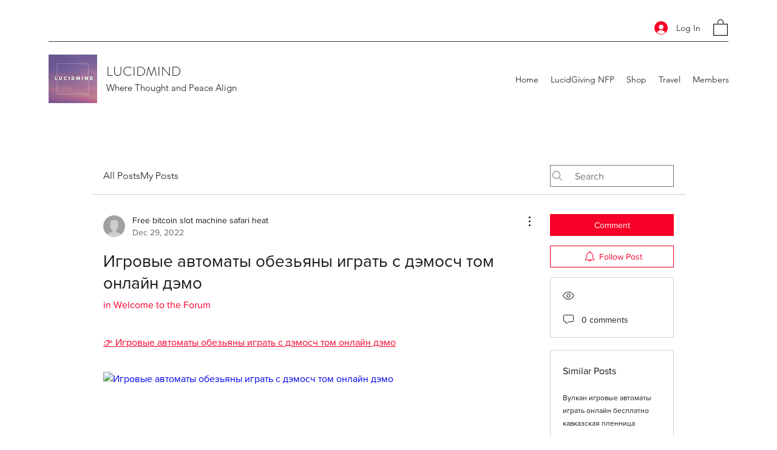

--- FILE ---
content_type: application/javascript
request_url: https://static.parastorage.com/services/wix-perf-measure/1.1095.0/wix-perf-measure.umd.min.js
body_size: 10748
content:
!function(e,t){"object"==typeof exports&&"object"==typeof module?module.exports=t():"function"==typeof define&&define.amd?define("wix-perf-measure",[],t):"object"==typeof exports?exports["wix-perf-measure"]=t():e["wix-perf-measure"]=t()}("undefined"!=typeof self?self:this,(function(){return function(){var e={158:function(e){var t,n,r=e.exports={};function o(){throw new Error("setTimeout has not been defined")}function i(){throw new Error("clearTimeout has not been defined")}function c(e){if(t===setTimeout)return setTimeout(e,0);if((t===o||!t)&&setTimeout)return t=setTimeout,setTimeout(e,0);try{return t(e,0)}catch(n){try{return t.call(null,e,0)}catch(n){return t.call(this,e,0)}}}!function(){try{t="function"==typeof setTimeout?setTimeout:o}catch(e){t=o}try{n="function"==typeof clearTimeout?clearTimeout:i}catch(e){n=i}}();var s,a=[],u=!1,l=-1;function d(){u&&s&&(u=!1,s.length?a=s.concat(a):l=-1,a.length&&f())}function f(){if(!u){var e=c(d);u=!0;for(var t=a.length;t;){for(s=a,a=[];++l<t;)s&&s[l].run();l=-1,t=a.length}s=null,u=!1,function(e){if(n===clearTimeout)return clearTimeout(e);if((n===i||!n)&&clearTimeout)return n=clearTimeout,clearTimeout(e);try{return n(e)}catch(t){try{return n.call(null,e)}catch(t){return n.call(this,e)}}}(e)}}function p(e,t){this.fun=e,this.array=t}function m(){}r.nextTick=function(e){var t=new Array(arguments.length-1);if(arguments.length>1)for(var n=1;n<arguments.length;n++)t[n-1]=arguments[n];a.push(new p(e,t)),1!==a.length||u||c(f)},p.prototype.run=function(){this.fun.apply(null,this.array)},r.title="browser",r.browser=!0,r.env={},r.argv=[],r.version="",r.versions={},r.on=m,r.addListener=m,r.once=m,r.off=m,r.removeListener=m,r.removeAllListeners=m,r.emit=m,r.prependListener=m,r.prependOnceListener=m,r.listeners=function(e){return[]},r.binding=function(e){throw new Error("process.binding is not supported")},r.cwd=function(){return"/"},r.chdir=function(e){throw new Error("process.chdir is not supported")},r.umask=function(){return 0}}},t={};function n(r){var o=t[r];if(void 0!==o)return o.exports;var i=t[r]={exports:{}};return e[r](i,i.exports,n),i.exports}n.r=function(e){"undefined"!=typeof Symbol&&Symbol.toStringTag&&Object.defineProperty(e,Symbol.toStringTag,{value:"Module"}),Object.defineProperty(e,"__esModule",{value:!0})};var r={};return function(){"use strict";n.r(r);const e=1e4,t=10,o=1e4,i="\u23f1",c={capture:!0,passive:!0},s={...c,once:!0};function a(e,t,n,r){void 0===r&&(r=!0),e.addEventListener(t,n,r?s:c)}function u(e,t,n,r){void 0===r&&(r=!0),e.removeEventListener(t,n,r?s:c)}const l=p((e=>"loading"!==e),"DOMContentLoaded"),d=p((e=>"complete"===e),"load"),f=p((()=>!1),"pagehide",!1);function p(e,t,n){let r;return void 0===n&&(n=!0),o=>(r||(r=function(e,t,n,r){return new Promise((o=>{if(t(e.document.readyState))o({startTime:0});else{const t=e=>o({startTime:e.timeStamp});a(e,n,r?e=>setTimeout((()=>t(e)),0):t)}}))}(o,e,t,n)),r)}function m(e,t,n,r){void 0===r&&(r=e),r.dispatchEvent(new e.CustomEvent(t,{detail:n}))}const v="visibility",h="visibilitychange";function y(e){let[t]=e;return new Promise((e=>{if(g(t))return n(h,0);function n(t,n){e({entryType:v,type:t,startTime:n})}a(t,h,(function e(r){let{timeStamp:o}=r;g(t)&&(u(document,h,e,!1),n(h,o))}),!1),f(t).then((e=>{let{startTime:t}=e;return n("pagehide",t)}))}))}function g(e){let{document:t}=e;const{visibilityState:n}=t;return void 0===n?t.hidden:"hidden"===n}function T(){}function w(e){return()=>Promise.reject(e)}function b(e){return t=>typeof t===e}const E=b("undefined"),S=b("number"),P=b("boolean");b("string");function L(e){return e&&e.replace(/\?.*$/,"")}function x(e,t){var n;return null==e.getEntriesByType||null==(n=e.getEntriesByType(t))?void 0:n[0]}function I(e,t,n){return()=>{const r=e.indexOf(t);r>-1&&(e.splice(r,1),0===e.length&&n())}}function C(e){return()=>null==e?void 0:e.disconnect()}function R(e,t){var n;return t||(null==(n=k(e,"*[id]"))?void 0:n.id)}function M(e){return k(e,"h1,h2,h3,h4,h5,h6,p,picture,wix-image,wow-image,article,section")||e}function k(e,t){return null==e?void 0:e.closest(t)}function D(e,t,n){E(n)||(e[t]=/^is/.test(t)?!!n:n)}function O(e){return Promise.allSettled(e).then((e=>e.filter((e=>{let{status:t}=e;return"fulfilled"===t})).map((e=>e.value))))}function j(e){for(var t=arguments.length,n=new Array(t>1?t-1:0),r=1;r<t;r++)n[r-1]=arguments[r];return new Promise((t=>{O(n).then((n=>{const r=n.reduce(((e,t)=>Object.assign(e,t)),{});r.entryType=e,t(r)}))}))}function N(e){var t;return e.wixBiSession||(null==(t=e.bi)?void 0:t.wixBiSession)}const _={__proto__:{load:function(e,t){let{dataset:n,src:r}=t;if(Object.entries(_).map((e=>{let[t,r]=e;return[n[t],t,r]})).filter((e=>{let[t]=e;return!E(t)})).forEach((e=>{let[t,n,r]=e;if(P(r))t=!0;else if(S(r)){const e=Number(t);t=Number.isNaN(e)?r:e}_[n]=t})),r){_.src=r;const e=/\d+\.\d+\.\d+/.exec(r);e&&(_.version=e[0])}!_.clientType&&N(e)&&(_.clientType="ugc")}},newClsMethod:!0,resourceDebounce:2e3,taskDelta:300,longTask:60,eventDelta:500,ttiDurationInc:2e3,ignoreResources:"cdn_detect,-analytics,perf-measure",label:B("Performance"),clientType:"",fcpPolyfill:"wixFirstPaint",fcpPolyfillId:"wix-first-paint",pageEvent:B("Page"),clsEvent:B("Cls"),storagePrefix:"wix-perf-measure",sessionDelta:!1,noMeasure:!1,log:!1};function B(e){return"wix"+e+"Measurements"}var A=_;const z={analytics:!0,entryType:!0,clientType:!0,version:!0,cores:!0,memory:!0,effectiveType:!0,rtt:!0,download:!0,saveData:!0,url:!0,dns:!0,tcp:!0,ssl:!0,ttfb:!0,redirect:!0,fetchStart:!0,response:!0,navigationType:!0,protocol:!0,pageCaching:!0,_brandId:!0,viewerName:!0,v:!0,dc:!0,microPop:!0,cdn:!0,msid:!0,pageId:!0,fp:!0,fcp:!0,tti:!0,tbt:!0,lcpOld:!0,lcp:!0,lcpSize:!0,closestId:!0,lcpTag:!0,lcpResourceType:!0,lcpFontClass:!0,lcpInLightbox:!0,cls:!0,countCls:!0,clsId:!0,clsTag:!0,clsOld:!0,ttlb:!0,dcl:!0,transferSize:!0,decodedBodySize:!0,isSsr:!0,ssrDuration:!0,ssrTimestamp:!0,startTime:!0,duration:!0,delay:!0,action:!0,type:!0,pn:!0,count:!0,simLH6:!0,isMobile:!0,maybeBot:!0,btype:!0,numOfResponsivenessEvents:!0,worstLatency:!0,actions:!0,elementType:!0,worstLatencyByEntry:!0,compId:!0,loadState:!0,countScripts:!0,cssResourcesFonts:!0};function F(e,t){const n=/^https?:\/\/(?:www\.)?(.*)/.exec(e),r=n?n[1]:e;return q(t)?r:L(r)}function q(e){var t;let{consentPolicyManager:n}=e;return!(null==n||null==(t=n.getCurrentConsentPolicy())||null==(t=t.policy)||!t.analytics)}const H="navigation-start",U={COUNT:10,DELAY:100};const V="navigation-finish",W=13,X=333,Z="browser",$="eTag",Y="maybe";function G(e){let[,t]=e;return d(window).then((()=>{const{timing:e}=t,{navigationStart:n,domContentLoadedEventEnd:r,loadEventEnd:o}=e;let{responseEnd:i}=e;i>=n||(i=e.domInteractive||e.domContentLoadedEventStart);const c=x(t,"navigation"),s=function(e){if(e){const{requestStart:t,responseStart:n,responseEnd:r,transferSize:o,encodedBodySize:i}=e;if(S(o)){if(0===o)return Z;if(o<i)return $}else{if(n-t<W)return Z;if(r-n<W)return Y+" "+$}if(r-n<X)return Y+" CDN"}}(c);return{entryType:V,duration:o-n,ttlb:i-n,dcl:r-n,...c&&{transferSize:c.transferSize,decodedBodySize:c.decodedBodySize},...s&&{pageCaching:s}}}))}const J="wix-start";function K(e,t,n){t=A.storagePrefix+"-"+t;try{const{localStorage:r}=e;if(n&&q(e))return n(r,t);r.removeItem(t)}catch(e){}}const Q="wix-finish",ee=["microPop","is_rollout","is_platform_loaded","maybeBot","isjp"],te={is_rollout:"isRollout",is_platform_loaded:"isPlatformLoaded",isjp:"maybeBot"},ne="timestamp";function re(e,t){const n=e[0];return O([n.fetchDynamicModel||Promise.resolve({}),t,l(n)]).then((e=>{var t,o;let[{visitorId:i}]=e;const c=N(n);if(!c)throw Q;const s=!n.clientSideRender,{btype:u}=c,l=n.commonConfig||(null==(t=n.viewerModel)?void 0:t.siteFeaturesConfigs.commonConfig),{bsi:d}=l,f={entryType:Q,isSsr:s,isWelcome:!!n.requestCloseWelcomeScreen,url:n.location.href,...i&&{visitorId:i},...u&&{btype:u},...d&&{bsi:d}};if(D(f,"pageId",(null==(o=n.rendererModel)?void 0:o.landingPageId)||n.firstPageId),s){const{ssrInfo:e={}}=n;D(f,"ssrDuration",e.renderBodyTime||e.timeSpentInSSR),D(f,"ssrTimestamp",e.renderTimeStamp)}return ee.forEach((e=>D(f,te[e]||e,c[e]))),function(e){if(!A.sessionDelta)return void function(e,t){K(e,t)}(n,ne);const t=function(e,t){return K(e,t,((e,t)=>e.getItem(t)))}(n,ne),o=r(),i=o-t;i>0&&i<o&&(e.sessionDelta=i);a(n.document,"consentPolicyChanged",r,!1)}(f),f}));function r(){const e=Date.now();return function(e,t,n){K(e,t,((e,t)=>e.setItem(t,n)))}(n,ne,e),e}}function oe(e,t,n,r,o){if(void 0===n&&(n=T),void 0===r&&(r=!0),!e)return;const{supportedEntryTypes:i}=e;if(!i||!i.includes(t))return;const c=new e(((e,t)=>n(e.getEntries(),t)));try{c.observe({type:t,buffered:r,...o})}catch(e){c.observe({entryTypes:[t]})}return c}const ie=e=>{let{initiatorType:t,name:n}=e;return"script"===t||"link"===t&&/\.js$/.test(n)},ce=e=>{let{initiatorType:t}=e;return"fetch"===t||"xmlhttprequest"===t},se=e=>{let{initiatorType:t,name:n}=e;return"img"===t||"image"===t||"css"===t&&/\.(?:jpe?g|png|webp|gif)/i.test(n)},ae=e=>{let{initiatorType:t,name:n}=e;return"css"===t&&n.includes("font")||/\.(?:woff2?|ttf|eot)/i.test(n)};let ue;const le=[];function de(e,t,n){if(1===le.push(t)){const t=A.ignoreResources.split(",");ue=oe(e,"resource",(e=>{(e=e.filter((e=>{let{name:n}=e;return!t.some((e=>n.includes(e)))}))).length&&le.forEach((t=>t(e)))}),n)}return{observer:ue,finish:I(le,t,C(ue))}}const fe=1e6,{min:pe,max:me}=Math,ve=e=>e.includes("fonts.gstatic")||e.includes("fonts.googleapis");function he(e,t,n){let[,,r,o,i]=e,{filter:c,tag:s=!0,debounce:a=A.resourceDebounce}=void 0===n?{}:n;const u=new Promise(((e,t)=>{const n=[];let s=o(d,a);const{observer:u,finish:l}=de(r,(e=>{c&&(e=e.filter(c)),e.length&&(n.push(...e),i(s),s=o(d,a))}),!0);function d(){if(!u)return t();const r=null==u.takeRecords?void 0:u.takeRecords();r&&n.push(...r),l(),e(n)}})).then((e=>{const n=e,r=n.length;if(!r)throw t;let o=[];"fonts"===t&&(o=n.filter((e=>ve(e.name))).map((e=>e.name)));const{tbd:i,firstResponse:c,lastResponse:s}=n.reduce(((e,t)=>{let{transferSize:n,responseStart:r,responseEnd:o}=t;return{tbd:e.tbd+n,firstResponse:r>0&&r<e.firstResponse?r:e.firstResponse,lastResponse:me(e.lastResponse,o)}}),{tbd:0,firstResponse:fe,lastResponse:0}),a=n.filter((e=>{let{requestStart:t}=e;return S(t)})).map((e=>{let{requestStart:t,responseStart:n}=e;return n-t})).sort(),{length:u}=a,l=u>>1,d=pe(c,s),f={count:r,startTime:d,duration:s-d,mttfb:u%2?a[l]:(a[l-1]+a[l])/2,attfb:a.reduce(((e,t)=>e+t),0)/u,cssResources:o.join(",")};return Number.isNaN(i)||(f.tbd=i),f})).catch((()=>({count:0})));return s?u.then((function(e){const n=function(e){return e[0].toUpperCase()+e.slice(1)}(t);return Object.entries(e).reduce(((e,t)=>{let[r,o]=t;return e[r+n]=o,e}),{})})):u}function ye(e,t,n,r){let o;const i=new Promise(((i,c)=>{o=oe(e,t,(e=>n(e,(e=>{o&&o.disconnect&&o.disconnect(),i(e)}))),r),o||c(t)}));return i.takeRecords=()=>{var e;return null==(e=o)||null==e.takeRecords?void 0:e.takeRecords()},i}const ge="paint",Te="fcp",we={"first-paint":"fp","first-contentful-paint":Te};function be(e){let[t,,n]=e;const r={entryType:"initial-"+ge};return ye(n,ge,((e,t)=>{e.reduce(((e,t)=>{let{name:n,startTime:o}=t;return n=we[n]||n,r[n]=o,e||n===Te}),!1)&&t(r)})).catch((()=>function(e,t){return new Promise(((n,r)=>{const{fcpPolyfill:o,fcpPolyfillId:i}=A;function c(){const r=e[o];n({entryType:t,fp:r,fcp:r})}o in e?c():(a(e,o,c),l(e).then((()=>{e.document.getElementById(i)||r(t)})))}))}(t,r.entryType)))}const Ee="interactive",{max:Se,min:Pe}=Math;function Le(e,t,n){const[r,,o,i,c]=e,{resourceDebounce:s,taskDelta:a,ttiDurationInc:u}=A;return t.then((t=>new Promise((u=>{let d=t,f=!0,p=0;const m=[],v=function(e,t){let[{requestAnimationFrame:n,cancelAnimationFrame:r},o,i]=e;const c=oe(i,"longtask",t,!1);if(c)return C(c);let s=o.now();const{longTask:a}=A;let u=n((function e(r){const o=r-s;o>=a&&t([{startTime:s,duration:o}]),s=r,u=n(e)}));return()=>r(u)}(e,(e=>{m.push(...e),f=!1,c(p),p=i((()=>{f=!0,E()}),a)})),h=l(r);let y=!1,g=i(b,s);const{finish:w}=de(o,(e=>{e=e.filter((e=>ce(e)||ie(e))),e.length&&(y=!1,d=e.reduce(((e,t)=>{let{startTime:n,duration:r}=t;return Se(e,n+r)}),d),h.then((e=>{let{startTime:t}=e;d=Se(t,d),c(g),g=i(b,s)})))}),!1);function b(){y=!0,E()}function E(){f&&y&&S(1e6)}function S(e){v(),w(),u([m,t,d,e])}null==n||n.then((e=>{let{startTime:t,delay:n}=e;return S(t+n)}),T)})))).then((e=>{let[t,n,o,i]=e;const c=function(e,t,n,r){t===n&&(n+=u);let o=e.findIndex((e=>{let{startTime:t,duration:r}=e;if(t>n+a)return!0;n=Se(n,t+r)}));-1===o&&(o=e.length);const i=o>0?(c=e[o-1],c.startTime+c.duration):0;var c;return Se(Pe(i,r),t)}(t,n,o,i),{document:s,innerHeight:l}=r,d=function(e,t){let n=0;for(let r=0;r<e.length;++r){const{startTime:o,duration:i}=e[r];if(o>t)break;n+=Se(i-50,0)}return n}(t,c),f={tti:c,tbt:d,iframes:s.querySelectorAll("iframe").length},p=Se(s.body.offsetHeight,l);return p>0&&(f.screens=s.body.scrollHeight/p),f})).catch(w(Ee))}var xe=-1,Ie=function(e){addEventListener("pageshow",(function(t){t.persisted&&(xe=t.timeStamp,e(t))}),!0)},Ce=function(){return window.performance&&performance.getEntriesByType&&performance.getEntriesByType("navigation")[0]},Re=function(){var e=Ce();return e&&e.activationStart||0},Me=function(e,t){var n=Ce(),r="navigate";return xe>=0?r="back-forward-cache":n&&(document.prerendering||Re()>0?r="prerender":document.wasDiscarded?r="restore":n.type&&(r=n.type.replace(/_/g,"-"))),{name:e,value:void 0===t?-1:t,rating:"good",delta:0,entries:[],id:"v3-".concat(Date.now(),"-").concat(Math.floor(8999999999999*Math.random())+1e12),navigationType:r}},ke=function(e,t,n){try{if(PerformanceObserver.supportedEntryTypes.includes(e)){var r=new PerformanceObserver((function(e){Promise.resolve().then((function(){t(e.getEntries())}))}));return r.observe(Object.assign({type:e,buffered:!0},n||{})),r}}catch(e){}},De=function(e,t,n,r){var o,i;return function(c){t.value>=0&&(c||r)&&((i=t.value-(o||0))||void 0===o)&&(o=t.value,t.delta=i,t.rating=function(e,t){return e>t[1]?"poor":e>t[0]?"needs-improvement":"good"}(t.value,n),e(t))}},Oe=function(e){requestAnimationFrame((function(){return requestAnimationFrame((function(){return e()}))}))},je=function(e){var t=function(t){"pagehide"!==t.type&&"hidden"!==document.visibilityState||e(t)};addEventListener("visibilitychange",t,!0),addEventListener("pagehide",t,!0)},Ne=function(e){var t=!1;return function(n){t||(e(n),t=!0)}},_e=-1,Be=function(){return"hidden"!==document.visibilityState||document.prerendering?1/0:0},Ae=function(e){"hidden"===document.visibilityState&&_e>-1&&(_e="visibilitychange"===e.type?e.timeStamp:0,Fe())},ze=function(){addEventListener("visibilitychange",Ae,!0),addEventListener("prerenderingchange",Ae,!0)},Fe=function(){removeEventListener("visibilitychange",Ae,!0),removeEventListener("prerenderingchange",Ae,!0)},qe=function(){return _e<0&&(_e=Be(),ze(),Ie((function(){setTimeout((function(){_e=Be(),ze()}),0)}))),{get firstHiddenTime(){return _e}}},He=function(e){document.prerendering?addEventListener("prerenderingchange",(function(){return e()}),!0):e()},Ue=(new Date,[2500,4e3]),Ve={},We=function(e,t){t=t||{},He((function(){var n,r=qe(),o=Me("LCP"),i=function(e){var t=e[e.length-1];t&&t.startTime<r.firstHiddenTime&&(o.value=Math.max(t.startTime-Re(),0),o.entries=[t],n())},c=ke("largest-contentful-paint",i);if(c){n=De(e,o,Ue,t.reportAllChanges);var s=Ne((function(){Ve[o.id]||(i(c.takeRecords()),c.disconnect(),Ve[o.id]=!0,n(!0))}));["keydown","click"].forEach((function(e){addEventListener(e,(function(){return setTimeout(s,0)}),!0)})),je(s),Ie((function(r){o=Me("LCP"),n=De(e,o,Ue,t.reportAllChanges),Oe((function(){o.value=performance.now()-r.timeStamp,Ve[o.id]=!0,n(!0)}))}))}}))};const Xe="largest-contentful-paint";function Ze(e){return e?Promise.resolve(function(e){var t;const{startTime:n,size:r,url:o,element:i,id:c}=e,s=M(i),a=null==s?void 0:s.tagName,u=function(e){if(e)for(const t of e.classList){const e=/^font_\d$/.exec(t);if(e)return e[0]}}(s),l=R(i,c),d=/\.(jpe?g|png|gif|svg|webp)/i.exec(o),f=(null==d||null==(t=d[1])?void 0:t.toLowerCase().replace("jpeg","jpg"))||"other";return{entryType:Xe,lcp:n,lcpSize:r,...l&&{closestId:l},...a&&{lcpTag:a},...o&&{lcpResourceType:f},...u&&{lcpFontClass:u},lcpInLightbox:$e(i)}}(e)):Promise.reject(Xe)}function $e(e){return null!==k(e,"#POPUPS_ROOT")}const Ye="layout-shift",Ge={MAX_SIZE:200,MAX_INTERVAL:100},Je={MAX_SIZE:1e7,MAX_INTERVAL:1e7};function Ke(t,n){let[,,r]=t;const o=function(e,t){const n=oe(e,t);if(n){const e=null==n.takeRecords?void 0:n.takeRecords();return n.disconnect(),e}}(r,Ye);if(!o)return;const i=A.newClsMethod?Ge:Je;let c=0;const[s,a,u]=o.filter((e=>{let{hadRecentInput:t}=e;return!t})).map((e=>{let{sources:t=[],value:n,startTime:r}=e;c+=n;const[o]=t.reduce(((e,t)=>{let{node:n,currentRect:{width:r,height:o}}=t;const i=r*o;return i<e[1]?e:[n,i]}),[null,-1]);return[n,o,r]})).reduce(((e,t)=>{const[n]=e.slice(-1);if(n){const[,,r]=t,[o]=n;if(r-o[2]<i.MAX_SIZE){const[o]=n.slice(-1);if(r-o[2]<i.MAX_INTERVAL)return n.push(t),e}}return e.push([t]),e}),[]).reduce(((e,t)=>{const n=t.reduce(((e,t)=>{let[n]=t;return e+n}),0);if(n<=e[0])return e;const r=t.filter((e=>{let[,t]=e;return t})).reduce(((e,t)=>{let[n,r]=t;return e.set(r,n+(e.get(r)||0)),e}),new Map);return[n,t.length,r]}),[0,0]),l={cls:s*e,countCls:a,clsOld:c*e};if(u){const e=[];for(const t of u.entries())e.push(t);if(e.length){var d;e.sort(((e,t)=>t[1]-e[1]));let t=e[0][0];(null==(d=t)?void 0:d.nodeType)!==Node.ELEMENT_NODE&&(t=t.parentElement),n&&t&&(l.element=M(t));const r=R(t);r&&(l.clsId=r);const{tagName:o}=t;o&&(l.clsTag=o)}}return l}const Qe=["pointerdown","click","mousedown","keydown","touchstart"];function et(e,t,n){let[r,o]=e;void 0===n&&(n=Qe);let i=0;return n.forEach((e=>a(r,e,c,!1))),()=>{n.forEach((e=>u(r,e,c,!1)))};function c(e){let{type:t,timeStamp:n,cancelable:i}=e;if(!i)return;const c=o.now(),l=n>1e12?Date.now():c,d=Math.max(l-n,0),f=c-d;t===Qe[0]?function(e,t,n){function o(){s(e,t,n),i()}function i(){u(r,"pointerup",o,!1),u(r,"pointercancel",i,!1)}a(r,"pointerup",o,!1),a(r,"pointercancel",i,!1)}(t,f,d):s(t,f,d)}function s(e,n,r){const o=n+r;o-i<A.eventDelta||(i=o,t(e,n,r))}}const tt="first-input";function nt(e){const[,,t,n]=e;return ye(t,tt,((e,t)=>{const{name:r,startTime:o,processingStart:i,duration:c,target:s}=e[0],a={entryType:tt,action:r,startTime:o,delay:i-o,duration:c},u=R(s);u&&(a.closestId=u),n((()=>t(a)),0)})).catch((()=>function(e,t){return new Promise((n=>{const r=et(e,((e,o,i)=>{r(),n({entryType:t,action:e,startTime:o,delay:i})}))}))}(e,tt)))}function rt(e,t,n){const r=[],o=[];let i;const c=()=>r.push(new Promise((e=>i=e)));return c(),{report:t=>{t=ot(e,t),o.push(t),i({value:t}),c(),n&&m(e,n,t)},result:Promise.resolve({entryType:t,[Symbol.iterator](){let e=0;return{next:()=>({value:o[e++],done:e>o.length})}},[Symbol.asyncIterator](){let e=0;return{next:()=>r[e++]}},...n&&{eventName:n}})}}function ot(e,t){return Object.freeze((n=function(e,t){return Symbol.iterator in t?t:(t.analytics=q(e),t.analytics?t:Object.entries(t).filter((e=>{let[t]=e;return z[t]})).reduce(((e,t)=>{let[n,r]=t;return e[n]=r,e}),{}))}(e,{...t,clientType:A.clientType}),Object.entries(n).filter((e=>{let[,t]=e;return"number"==typeof t})).reduce(((e,t)=>{let[n,r]=t;return e[n]=Math.round(r),e}),n)));var n}const it="tti",ct="lcp";function st(e,t,n){if(n.end>n.start)try{e.measure(t,n)}catch(e){}}const at="page-transition",ut=at+"s";let lt=0;function dt(e){const[t,n,r]=e;let o=f();const{clientType:i,pageEvent:c}=A,{report:s,result:u}=rt(t,ut,c);a(t,"popstate",(e=>{let{type:t,timeStamp:n}=e;return d(t,n,0)}),!1),oe(r,"event",(function(e){e.reduceRight(((e,t)=>{const{name:n}=t;return"click"!==n&&"keyup"!==n||d(n,t.startTime,t.duration),e}),void 0)}),!1,{durationThreshold:1})||et(e,d,["click"]);let l=!1;return u;function d(t,r,c){l||(l=!0,Le(e,Promise.resolve(r+c)).then((e=>{l=!1;const a=f();if(function(e,t){return L(e)!==L(t)}(o,a)){const u=e.tti-r,l={entryType:at,clientType:i,origin:o,destination:a,action:t,startTime:r,delay:c,duration:u,pn:++lt,...e};o=a,s(l),A.noMeasure||function(e,t){let{pn:n,startTime:r,tti:o,tbt:i}=t;st(e,"page #"+n+" tti",{start:r,end:o,detail:i})}(n,l)}})))}function f(){return F(t.location.href,t)}}const ft="crux";let pt;function mt(){var e;return Ze(null==(e=pt)?void 0:e.lcp())}const vt="crux-cls",ht=vt+"-s";function yt(e,t){return t.then((t=>{let{cls:n}=t,r=0;const o=e[0],{report:i,result:c}=rt(o,ht,A.clsEvent);return a(o,"visibilitychange",(function(){g(o)||y(e).then((t=>{let{startTime:o}=t;const c=Ke(e);c&&c.cls!==n&&(n=c.cls,i({...c,entryType:vt,startTime:o,count:++r}))}))}),!1),c}))}function gt(e){console.log(i,e)}var Tt,wt=function(){return window.performance&&performance.getEntriesByType&&performance.getEntriesByType("navigation")[0]},bt=function(e){if("loading"===document.readyState)return"loading";var t=wt();if(t){if(e<t.domInteractive)return"loading";if(0===t.domContentLoadedEventStart||e<t.domContentLoadedEventStart)return"dom-interactive";if(0===t.domComplete||e<t.domComplete)return"dom-content-loaded"}return"complete"},Et=function(e){var t=e.nodeName;return 1===e.nodeType?t.toLowerCase():t.toUpperCase().replace(/^#/,"")},St=function(e,t){var n="";try{for(;e&&9!==e.nodeType;){var r=e,o=r.id?"#"+r.id:Et(r)+(r.classList&&r.classList.value&&r.classList.value.trim()&&r.classList.value.trim().length?"."+r.classList.value.trim().replace(/\s+/g,"."):"");if(n.length+o.length>(t||100)-1)return n||o;if(n=n?o+">"+n:o,r.id)break;e=r.parentNode}}catch(e){}return n},Pt=-1,Lt=function(){return Pt},xt=function(e){addEventListener("pageshow",(function(t){t.persisted&&(Pt=t.timeStamp,e(t))}),!0)},It=function(){var e=wt();return e&&e.activationStart||0},Ct=function(e,t){var n=wt(),r="navigate";return Lt()>=0?r="back-forward-cache":n&&(document.prerendering||It()>0?r="prerender":document.wasDiscarded?r="restore":n.type&&(r=n.type.replace(/_/g,"-"))),{name:e,value:void 0===t?-1:t,rating:"good",delta:0,entries:[],id:"v3-".concat(Date.now(),"-").concat(Math.floor(8999999999999*Math.random())+1e12),navigationType:r}},Rt=function(e,t,n){try{if(PerformanceObserver.supportedEntryTypes.includes(e)){var r=new PerformanceObserver((function(e){Promise.resolve().then((function(){t(e.getEntries())}))}));return r.observe(Object.assign({type:e,buffered:!0},n||{})),r}}catch(e){}},Mt=function(e,t,n,r){var o,i;return function(c){t.value>=0&&(c||r)&&((i=t.value-(o||0))||void 0===o)&&(o=t.value,t.delta=i,t.rating=function(e,t){return e>t[1]?"poor":e>t[0]?"needs-improvement":"good"}(t.value,n),e(t))}},kt=function(e){var t=function(t){"pagehide"!==t.type&&"hidden"!==document.visibilityState||e(t)};addEventListener("visibilitychange",t,!0),addEventListener("pagehide",t,!0)},Dt=function(e){document.prerendering?addEventListener("prerenderingchange",(function(){return e()}),!0):e()},Ot=(new Date,0),jt=1/0,Nt=0,_t=function(e){e.forEach((function(e){e.interactionId&&(jt=Math.min(jt,e.interactionId),Nt=Math.max(Nt,e.interactionId),Ot=Nt?(Nt-jt)/7+1:0)}))},Bt=function(){return Tt?Ot:performance.interactionCount||0},At=[200,500],zt=0,Ft=function(){return Bt()-zt},qt=[],Ht={},Ut=function(e){var t=qt[qt.length-1],n=Ht[e.interactionId];if(n||qt.length<10||e.duration>t.latency){if(n)n.entries.push(e),n.latency=Math.max(n.latency,e.duration);else{var r={id:e.interactionId,latency:e.duration,entries:[e]};Ht[r.id]=r,qt.push(r)}qt.sort((function(e,t){return t.latency-e.latency})),qt.splice(10).forEach((function(e){delete Ht[e.id]}))}},Vt=function(e,t){t=t||{},Dt((function(){var n;"interactionCount"in performance||Tt||(Tt=Rt("event",_t,{type:"event",buffered:!0,durationThreshold:0}));var r,o=Ct("INP"),i=function(e){e.forEach((function(e){e.interactionId&&Ut(e),"first-input"===e.entryType&&!qt.some((function(t){return t.entries.some((function(t){return e.duration===t.duration&&e.startTime===t.startTime}))}))&&Ut(e)}));var t,n=(t=Math.min(qt.length-1,Math.floor(Ft()/50)),qt[t]);n&&n.latency!==o.value&&(o.value=n.latency,o.entries=n.entries,r())},c=Rt("event",i,{durationThreshold:null!==(n=t.durationThreshold)&&void 0!==n?n:40});r=Mt(e,o,At,t.reportAllChanges),c&&("interactionId"in PerformanceEventTiming.prototype&&c.observe({type:"first-input",buffered:!0}),kt((function(){i(c.takeRecords()),o.value<0&&Ft()>0&&(o.value=0,o.entries=[]),r(!0)})),xt((function(){qt=[],zt=Bt(),o=Ct("INP"),r=Mt(e,o,At,t.reportAllChanges)})))}))};const Wt="responsiveness";let Xt=!1;const{report:Zt,result:$t}=rt(window,Wt,Wt);window.addEventListener("info-called",(()=>Xt=!0));const Yt=e=>(function(e,t){Vt((function(t){!function(e){if(e.entries.length){var t=e.entries.sort((function(e,t){return t.duration-e.duration||t.processingEnd-t.processingStart-(e.processingEnd-e.processingStart)}))[0];e.attribution={eventTarget:St(t.target),eventType:t.name,eventTime:t.startTime,eventEntry:t,loadState:bt(t.startTime)}}else e.attribution={}}(t),e(t)}),t)}(Gt(e)),$t),Gt=e=>{let t=0;return n=>{const{reportData:r,logData:o}=Jt(n),i={entryType:Wt,worstLatency:n.value,numOfResponsivenessEvents:++t,...r};Zt(i);const c="true"===new URLSearchParams(window.location.search).get("debug");(e||Xt||c)&&gt({currentLatency:n.value,...i,...o})}},Jt=e=>{const t=e.attribution,n=t.eventEntry.name,r=t.eventEntry.target,o=t.eventEntry.duration,i=t.loadState;return{reportData:{interactionWaterfall:t.eventTarget,actions:n,latencyByEntry:o,startTime:t.eventTime,loadState:i,...Kt(r)},logData:{target:r}}},Kt=e=>{var t;const n=k(r=e,"*[id]")||r;var r;const o=null!=(t=null==n?void 0:n.id)?t:"";return{elementType:null==e?void 0:e.localName,compId:o}};var Qt=n(158);const en="wix-perf-measure-info";let tn;const nn="showperfinfo";!function(){if("function"!=typeof Promise||!Promise.allSettled)return;const{document:e,performance:n}=window,r=e.currentScript||e.getElementById("wix-perf-measure");r&&A.load(window,r);const{noMeasure:i,log:c,label:s}=A,a=[window,n,window.PerformanceObserver,window.setTimeout,window.clearTimeout],u=function(e,n){const r=j("environment",function(e){let[n]=e;const{screen:r}=n,i={screenRes:r.width+"x"+r.height,availScreenRes:r.availWidth+"x"+r.availHeight,windowInner:n.innerWidth+"x"+n.innerHeight,windowOuter:n.outerWidth+"x"+n.outerHeight,devicePixelRatio:n.devicePixelRatio*t,colorDepth:r.colorDepth};A.version&&(i.version=A.version);const{orientation:c}=r;null!=c&&c.type&&(i.orientation=c.type);const{navigator:s}=n,{connection:a,deviceMemory:u,hardwareConcurrency:l}=s;if(l&&(i.cores=l),u&&(i.memory=Math.floor(u)),a){const{type:e,effectiveType:t,rtt:n,downlink:r,saveData:c}=a;e&&(i.networkType=e),t&&(i.effectiveType=t),S(n)&&n&&(i.rtt=n),r&&(i.download=Math.min(r,o)),P(c)&&(i.saveData=c)}if(n.matchMedia){const e=n.matchMedia("(prefers-reduced-motion:reduce)");i.reducedMotion=e.matches}return s.getBattery?s.getBattery().then((e=>{let{charging:t,level:n}=e;return i.lowBattery=!1===t&&n<.1,i})).catch((()=>i)):Promise.resolve(i)}(e),function(e){let[t,n]=e;return new Promise(((e,r)=>{let o=0;!function i(){const{navigationStart:c,fetchStart:s,domainLookupStart:a,domainLookupEnd:u,redirectStart:l,redirectEnd:d,connectStart:f,connectEnd:p,secureConnectionStart:m,requestStart:v,responseStart:h}=n.timing,y=h-c;if(!(y>=0))return void(++o>U.COUNT?r(H):setTimeout(i,U.DELAY));const{document:{referrer:g},location:{href:T}}=t,w=x(n,"navigation");e({entryType:H,url:F(T,t),referrer:F(g,t),...w&&{navigationType:w.type,protocol:w.nextHopProtocol},dns:u-a,...S(s)&&{fetchStart:s-c},...d&&{redirect:d-l},...m?{tcp:m-f,ssl:p-m}:{tcp:p-f},ttfb:y,response:h-v})}()}))}(e),function(e){let[t]=e;const n=N(t);if(!n)return Promise.reject(J);const r={},{thunderboltVersion:o,viewerModel:i,boltVersion:c,rendererModel:s}=t,{site:a={}}=(null==i?void 0:i.site)||s||{};D(r,"msid",a.metaSiteId||n.msId);const u=t.commonConfig||(null==i?void 0:i.siteFeaturesConfigs.commonConfig);return D(r,"_brandId",null==u?void 0:u.brand),o?l(a.isResponsive?"thunderboltResponsive":"thunderbolt",o):l(n.renderType,c),D(r,"dc",n.dc||a.dc),Promise.resolve(r);function l(e,t){D(r,"viewerName",e),D(r,"v",t)}}(e)),i=y(e),c=be(e),s=nt(e),a=Le(e,(h=c,g="fcp",h.then((e=>{let{[g]:t}=e;return t}))),s),u=function(e,t,n,r){let[,o,i,c,s]=e;return t.then((e=>{let{tti:t}=e;const{resourceDebounce:a}=A;let u;const l=new Promise((e=>{const n=Math.max(a-(o.now()-t),0);u=c(e,n)})),d=ye(i,Xe,((e,t)=>{s(u),u=c((()=>t(e[e.length-1])),a)}));return Promise.race([d,l,n.then(T),r.then(T)]).then((e=>{const t=null==d.takeRecords?void 0:d.takeRecords(),[n]=null==t?void 0:t.slice(-1);return Ze(n||e)})).catch(w(Xe))}))}(e,a,i,s),l=function(e){return he(e,"scripts",{filter:ie})}(e),d=function(e){return he(e,"images",{filter:se})}(e),f=function(e){return he(e,"fonts",{filter:ae})}(e),p=j("loaded",a,u,l,d,f,G(e),re(e,a)).then((t=>Object.assign(t,Ke(e)))),m=function(e,t){const[,,n]=e;let r,o=Promise.resolve({});function i(e){null!=e&&e.length&&([r]=e.slice(-1),o=Ze(r).then((e=>({...e,lcpOld:e.lcp}))))}const c=oe(n,Xe,i);return pt={cls:()=>Ke(e,!0),lcp:()=>(i(null==c||null==c.takeRecords?void 0:c.takeRecords()),r)},Promise.all([t,new Promise((e=>We(e))).then((e=>{let{value:t}=e;return{lcp:t}}))]).then((t=>{let[{startTime:n},r]=t;return o.then((t=>({...Ke(e),...t,...r,entryType:ft,startTime:n,pn:lt})))}))}(e,i),v=[r,c,p,s,i,dt(e),m,yt(e,m),Yt(n)].map((t=>t.then((t=>ot(e[0],t)))));var h,g;return function(e){const t={};return n("lcp"),n("cls"),Object.defineProperties(e,t);function n(e){t[e]={value:()=>{var t;return null==(t=pt)||null==(t=t[e]())?void 0:t.element}}}}(v)}(a,c);(function(e,t,n,r,o,i){Object.defineProperty(r,"info",{value(){const[c]=e;function s(t){t?t.default(r,o().catch(T),i(e)):a()}function a(){console.info("Failed to load info")}void 0===Qt&&(c.process={env:{}}),tn||(tn=new Promise(((e,r)=>{if(!n)return r();const o=t.createElement("script");o.src=n.replace("measure.","measure-info."),o.onload=e,o.onerror=r,t.head.appendChild(o)}))),tn.then((()=>{"function"==typeof requirejs?requirejs([en],s,a):s(c[en])})).catch(a)}})})(a,e,A.src,u,mt,Ke),Object.freeze(u);const l=u.slice(0,3),d=u.slice(3,5);i||function(e,t){function n(e,t){return e.find((e=>{let{entryType:n}=e;return n===t}))||{}}function r(t,n,r){if(n)return e.mark(t,{startTime:n,detail:r})}O(t).then((t=>{const{tti:o,tbt:i,lcp:c}=n(t,"loaded");if(!r(it,o,i))return void e.clearMarks(it);r(ct,c);const{fcp:s}=n(t,"initial-paint"),a=c<o,u={start:a?c:s,end:o,detail:i};st(e,ct,{start:a?s:o,end:c}),st(e,it,u)}),T)}(n,l);c&&function(e,t){O(e).then((e=>e.forEach(gt)),T),t.forEach((e=>e.then(gt,T)))}(l,d);window[s]=u,m(window,s,u),function(e,t){const{URLSearchParams:n}=e;if(n){const r=new n(e.location.search);for(const n of r.keys())if(n.toLowerCase()===nn)return Promise.all(t.slice(0,3)).then((t=>{let[{viewerName:n,ttfb:r},{fcp:o},{lcp:i,cls:c,tti:s,tbt:a}]=t;e.alert("Viewer="+n+"\nTTFB="+r+"\nFCP="+o+"\nLCP="+i+"\nCLS="+c+"\nTTI="+s+"\nTBT="+a)})),!0}}(window,u)}()}(),r}()}));
//# sourceMappingURL=wix-perf-measure.umd.min.js.map